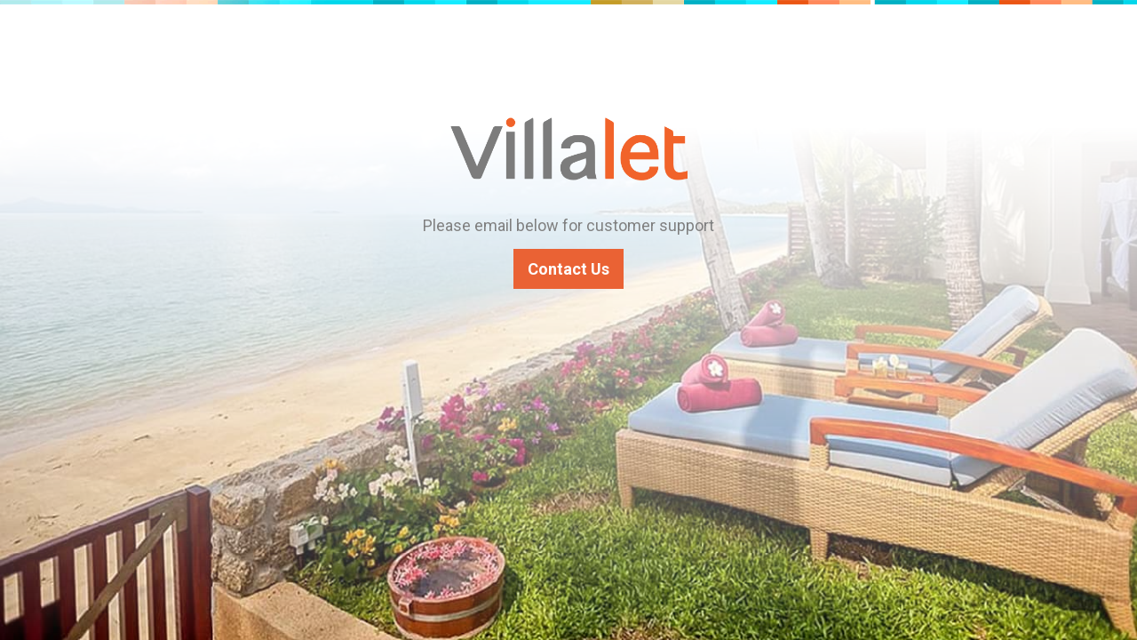

--- FILE ---
content_type: text/html; charset=utf-8
request_url: https://www.villalet.com/id/villas/bali/jimbaran/
body_size: 572
content:
<!DOCTYPE html>
<html lang="en">
<head>
    <meta charset="UTF-8">
    <meta http-equiv="X-UA-Compatible" content="IE=edge">
    <meta name="viewport" content="width=device-width, initial-scale=1.0">
    <title>Villalet</title>
    <link rel="shortcut icon" href="https://villalet-static-landing-page.pages.dev/assets/images/favicon.ico"/>
    <link rel="preconnect" href="https://fonts.googleapis.com">
    <link rel="preconnect" href="https://fonts.gstatic.com" crossorigin>
    <link href="https://fonts.googleapis.com/css2?family=Roboto:ital,wght@0,400;0,700;1,400;1,700&display=swap" rel="stylesheet">
    <link href="https://villalet-static-landing-page.pages.dev/assets/css/style.css" rel="stylesheet">
</head>
<body>
    <div id="page">
        <img class="logo" width="268" src="https://villalet-static-landing-page.pages.dev//assets/images/logo.png" alt="Villalet">
        <div class="text">Please email below for customer support</div>
        <a href="/cdn-cgi/l/email-protection#33435c4147555c5f5a5c73455a5f5f525f56471d505c5e" class="btn">Contact Us</a>
    </div>
<script data-cfasync="false" src="/cdn-cgi/scripts/5c5dd728/cloudflare-static/email-decode.min.js"></script><script defer src="https://static.cloudflareinsights.com/beacon.min.js/vcd15cbe7772f49c399c6a5babf22c1241717689176015" integrity="sha512-ZpsOmlRQV6y907TI0dKBHq9Md29nnaEIPlkf84rnaERnq6zvWvPUqr2ft8M1aS28oN72PdrCzSjY4U6VaAw1EQ==" data-cf-beacon='{"version":"2024.11.0","token":"1f1eebcf578a4ddea743b01ab7b3e2bc","r":1,"server_timing":{"name":{"cfCacheStatus":true,"cfEdge":true,"cfExtPri":true,"cfL4":true,"cfOrigin":true,"cfSpeedBrain":true},"location_startswith":null}}' crossorigin="anonymous"></script>
</body>
</html>


--- FILE ---
content_type: text/css; charset=utf-8
request_url: https://villalet-static-landing-page.pages.dev/assets/css/style.css
body_size: 288
content:
*,
*::before,
*::after {
    box-sizing: border-box;
}
body {
    margin: 0;
    padding: 0;
    font-family: "Roboto", sans-serif;
    font-size: 18px;
}
img {
    max-width: 100%;
    height: auto;
}
#page {
    display: flex;
    flex-direction: column;
    height: 100vh;
    align-items: center;
    position: relative;
    background-image: url(../images/background.jpg);
    background-size: cover;
    background-repeat: no-repeat;
    justify-content: flex-start;
    padding: 132px 20px 0 20px;
}
#page::before {
    content: "";
    background-image: url(../images/separator.png);
    height: 5px;
    width: 100%;
    left: 0;
    top: 0;
    position: absolute;
    z-index: 1;
}
#page::after {
    content: "";
    position: absolute;
    top: 0;
    left: 0;
    width: 100%;
    height: 100%;
    background: rgb(255,255,255);
    background: linear-gradient(180deg, rgba(255,255,255,1) 0%, rgba(255,255,255,1) 20%, rgba(255,255,255,0) 100%);
}
#page::after {
    top: auto;
    bottom: 0;
}
#page * {
    z-index: 1;
}
.logo {
    margin-bottom: 40px;
}
.text {
    color: #808080;
    margin-bottom: 16px;
}
.btn {
    color: #fff;
    background: #EA6234;
    font-weight: bold;
    display: inline-block;
    padding: 12px 16px;
    text-decoration: none;
    transition: .25s ease;
}
.btn:hover {
    background: #b74c28;
}